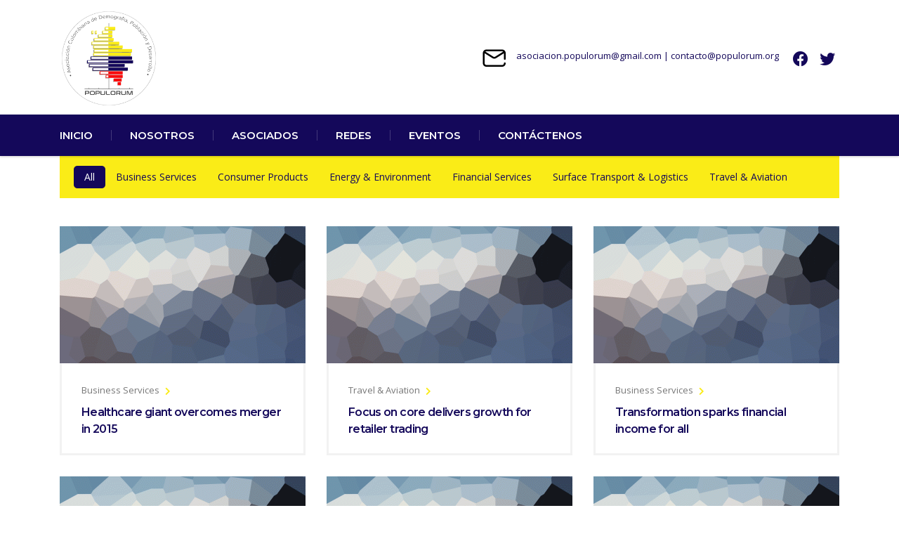

--- FILE ---
content_type: text/html; charset=UTF-8
request_url: https://populorum.org/our-work-with-filter/
body_size: 15125
content:
<!DOCTYPE html>
<html lang="es-CO" class="stm-site-preloader" class="no-js">
<head>
        <meta charset="UTF-8">
    <meta name="viewport" content="width=device-width, initial-scale=1">
    <link rel="profile" href="http://gmpg.org/xfn/11">
    <link rel="pingback" href="https://populorum.org/xmlrpc.php">
    <meta name='robots' content='index, follow, max-image-preview:large, max-snippet:-1, max-video-preview:-1' />

	<!-- This site is optimized with the Yoast SEO plugin v26.6 - https://yoast.com/wordpress/plugins/seo/ -->
	<title>our work with filter - Populorum</title>
	<link rel="canonical" href="https://populorum.org/our-work-with-filter/" />
	<meta property="og:locale" content="es_ES" />
	<meta property="og:type" content="article" />
	<meta property="og:title" content="our work with filter - Populorum" />
	<meta property="og:url" content="https://populorum.org/our-work-with-filter/" />
	<meta property="og:site_name" content="Populorum" />
	<meta name="twitter:card" content="summary_large_image" />
	<meta name="twitter:site" content="@asopopulorum" />
	<meta name="twitter:label1" content="Tiempo de lectura" />
	<meta name="twitter:data1" content="1 minuto" />
	<script type="application/ld+json" class="yoast-schema-graph">{"@context":"https://schema.org","@graph":[{"@type":"WebPage","@id":"https://populorum.org/our-work-with-filter/","url":"https://populorum.org/our-work-with-filter/","name":"our work with filter - Populorum","isPartOf":{"@id":"https://populorum.org/#website"},"datePublished":"2016-01-19T12:44:15+00:00","breadcrumb":{"@id":"https://populorum.org/our-work-with-filter/#breadcrumb"},"inLanguage":"es-CO","potentialAction":[{"@type":"ReadAction","target":["https://populorum.org/our-work-with-filter/"]}]},{"@type":"BreadcrumbList","@id":"https://populorum.org/our-work-with-filter/#breadcrumb","itemListElement":[{"@type":"ListItem","position":1,"name":"Inicio","item":"https://populorum.org/"},{"@type":"ListItem","position":2,"name":"our work with filter"}]},{"@type":"WebSite","@id":"https://populorum.org/#website","url":"https://populorum.org/","name":"Populorum","description":"Asociación Colombiana","publisher":{"@id":"https://populorum.org/#organization"},"potentialAction":[{"@type":"SearchAction","target":{"@type":"EntryPoint","urlTemplate":"https://populorum.org/?s={search_term_string}"},"query-input":{"@type":"PropertyValueSpecification","valueRequired":true,"valueName":"search_term_string"}}],"inLanguage":"es-CO"},{"@type":"Organization","@id":"https://populorum.org/#organization","name":"Populorum","url":"https://populorum.org/","logo":{"@type":"ImageObject","inLanguage":"es-CO","@id":"https://populorum.org/#/schema/logo/image/","url":"https://populorum.org/wp-content/uploads/2022/12/POPULORUM_LOGO_CIRC__2___2_-removebg-preview.png","contentUrl":"https://populorum.org/wp-content/uploads/2022/12/POPULORUM_LOGO_CIRC__2___2_-removebg-preview.png","width":500,"height":500,"caption":"Populorum"},"image":{"@id":"https://populorum.org/#/schema/logo/image/"},"sameAs":["https://x.com/asopopulorum"]}]}</script>
	<!-- / Yoast SEO plugin. -->


<link rel='dns-prefetch' href='//www.googletagmanager.com' />
<link rel='dns-prefetch' href='//fonts.googleapis.com' />
<link rel="alternate" type="application/rss+xml" title="Populorum &raquo; Feed" href="https://populorum.org/feed/" />
<link rel="alternate" type="application/rss+xml" title="Populorum &raquo; RSS de los comentarios" href="https://populorum.org/comments/feed/" />
<link rel="alternate" title="oEmbed (JSON)" type="application/json+oembed" href="https://populorum.org/wp-json/oembed/1.0/embed?url=https%3A%2F%2Fpopulorum.org%2Four-work-with-filter%2F" />
<link rel="alternate" title="oEmbed (XML)" type="text/xml+oembed" href="https://populorum.org/wp-json/oembed/1.0/embed?url=https%3A%2F%2Fpopulorum.org%2Four-work-with-filter%2F&#038;format=xml" />
<style id='wp-img-auto-sizes-contain-inline-css' type='text/css'>
img:is([sizes=auto i],[sizes^="auto," i]){contain-intrinsic-size:3000px 1500px}
/*# sourceURL=wp-img-auto-sizes-contain-inline-css */
</style>
<style id='wp-emoji-styles-inline-css' type='text/css'>

	img.wp-smiley, img.emoji {
		display: inline !important;
		border: none !important;
		box-shadow: none !important;
		height: 1em !important;
		width: 1em !important;
		margin: 0 0.07em !important;
		vertical-align: -0.1em !important;
		background: none !important;
		padding: 0 !important;
	}
/*# sourceURL=wp-emoji-styles-inline-css */
</style>
<style id='wp-block-library-inline-css' type='text/css'>
:root{--wp-block-synced-color:#7a00df;--wp-block-synced-color--rgb:122,0,223;--wp-bound-block-color:var(--wp-block-synced-color);--wp-editor-canvas-background:#ddd;--wp-admin-theme-color:#007cba;--wp-admin-theme-color--rgb:0,124,186;--wp-admin-theme-color-darker-10:#006ba1;--wp-admin-theme-color-darker-10--rgb:0,107,160.5;--wp-admin-theme-color-darker-20:#005a87;--wp-admin-theme-color-darker-20--rgb:0,90,135;--wp-admin-border-width-focus:2px}@media (min-resolution:192dpi){:root{--wp-admin-border-width-focus:1.5px}}.wp-element-button{cursor:pointer}:root .has-very-light-gray-background-color{background-color:#eee}:root .has-very-dark-gray-background-color{background-color:#313131}:root .has-very-light-gray-color{color:#eee}:root .has-very-dark-gray-color{color:#313131}:root .has-vivid-green-cyan-to-vivid-cyan-blue-gradient-background{background:linear-gradient(135deg,#00d084,#0693e3)}:root .has-purple-crush-gradient-background{background:linear-gradient(135deg,#34e2e4,#4721fb 50%,#ab1dfe)}:root .has-hazy-dawn-gradient-background{background:linear-gradient(135deg,#faaca8,#dad0ec)}:root .has-subdued-olive-gradient-background{background:linear-gradient(135deg,#fafae1,#67a671)}:root .has-atomic-cream-gradient-background{background:linear-gradient(135deg,#fdd79a,#004a59)}:root .has-nightshade-gradient-background{background:linear-gradient(135deg,#330968,#31cdcf)}:root .has-midnight-gradient-background{background:linear-gradient(135deg,#020381,#2874fc)}:root{--wp--preset--font-size--normal:16px;--wp--preset--font-size--huge:42px}.has-regular-font-size{font-size:1em}.has-larger-font-size{font-size:2.625em}.has-normal-font-size{font-size:var(--wp--preset--font-size--normal)}.has-huge-font-size{font-size:var(--wp--preset--font-size--huge)}.has-text-align-center{text-align:center}.has-text-align-left{text-align:left}.has-text-align-right{text-align:right}.has-fit-text{white-space:nowrap!important}#end-resizable-editor-section{display:none}.aligncenter{clear:both}.items-justified-left{justify-content:flex-start}.items-justified-center{justify-content:center}.items-justified-right{justify-content:flex-end}.items-justified-space-between{justify-content:space-between}.screen-reader-text{border:0;clip-path:inset(50%);height:1px;margin:-1px;overflow:hidden;padding:0;position:absolute;width:1px;word-wrap:normal!important}.screen-reader-text:focus{background-color:#ddd;clip-path:none;color:#444;display:block;font-size:1em;height:auto;left:5px;line-height:normal;padding:15px 23px 14px;text-decoration:none;top:5px;width:auto;z-index:100000}html :where(.has-border-color){border-style:solid}html :where([style*=border-top-color]){border-top-style:solid}html :where([style*=border-right-color]){border-right-style:solid}html :where([style*=border-bottom-color]){border-bottom-style:solid}html :where([style*=border-left-color]){border-left-style:solid}html :where([style*=border-width]){border-style:solid}html :where([style*=border-top-width]){border-top-style:solid}html :where([style*=border-right-width]){border-right-style:solid}html :where([style*=border-bottom-width]){border-bottom-style:solid}html :where([style*=border-left-width]){border-left-style:solid}html :where(img[class*=wp-image-]){height:auto;max-width:100%}:where(figure){margin:0 0 1em}html :where(.is-position-sticky){--wp-admin--admin-bar--position-offset:var(--wp-admin--admin-bar--height,0px)}@media screen and (max-width:600px){html :where(.is-position-sticky){--wp-admin--admin-bar--position-offset:0px}}

/*# sourceURL=wp-block-library-inline-css */
</style><style id='global-styles-inline-css' type='text/css'>
:root{--wp--preset--aspect-ratio--square: 1;--wp--preset--aspect-ratio--4-3: 4/3;--wp--preset--aspect-ratio--3-4: 3/4;--wp--preset--aspect-ratio--3-2: 3/2;--wp--preset--aspect-ratio--2-3: 2/3;--wp--preset--aspect-ratio--16-9: 16/9;--wp--preset--aspect-ratio--9-16: 9/16;--wp--preset--color--black: #000000;--wp--preset--color--cyan-bluish-gray: #abb8c3;--wp--preset--color--white: #ffffff;--wp--preset--color--pale-pink: #f78da7;--wp--preset--color--vivid-red: #cf2e2e;--wp--preset--color--luminous-vivid-orange: #ff6900;--wp--preset--color--luminous-vivid-amber: #fcb900;--wp--preset--color--light-green-cyan: #7bdcb5;--wp--preset--color--vivid-green-cyan: #00d084;--wp--preset--color--pale-cyan-blue: #8ed1fc;--wp--preset--color--vivid-cyan-blue: #0693e3;--wp--preset--color--vivid-purple: #9b51e0;--wp--preset--gradient--vivid-cyan-blue-to-vivid-purple: linear-gradient(135deg,rgb(6,147,227) 0%,rgb(155,81,224) 100%);--wp--preset--gradient--light-green-cyan-to-vivid-green-cyan: linear-gradient(135deg,rgb(122,220,180) 0%,rgb(0,208,130) 100%);--wp--preset--gradient--luminous-vivid-amber-to-luminous-vivid-orange: linear-gradient(135deg,rgb(252,185,0) 0%,rgb(255,105,0) 100%);--wp--preset--gradient--luminous-vivid-orange-to-vivid-red: linear-gradient(135deg,rgb(255,105,0) 0%,rgb(207,46,46) 100%);--wp--preset--gradient--very-light-gray-to-cyan-bluish-gray: linear-gradient(135deg,rgb(238,238,238) 0%,rgb(169,184,195) 100%);--wp--preset--gradient--cool-to-warm-spectrum: linear-gradient(135deg,rgb(74,234,220) 0%,rgb(151,120,209) 20%,rgb(207,42,186) 40%,rgb(238,44,130) 60%,rgb(251,105,98) 80%,rgb(254,248,76) 100%);--wp--preset--gradient--blush-light-purple: linear-gradient(135deg,rgb(255,206,236) 0%,rgb(152,150,240) 100%);--wp--preset--gradient--blush-bordeaux: linear-gradient(135deg,rgb(254,205,165) 0%,rgb(254,45,45) 50%,rgb(107,0,62) 100%);--wp--preset--gradient--luminous-dusk: linear-gradient(135deg,rgb(255,203,112) 0%,rgb(199,81,192) 50%,rgb(65,88,208) 100%);--wp--preset--gradient--pale-ocean: linear-gradient(135deg,rgb(255,245,203) 0%,rgb(182,227,212) 50%,rgb(51,167,181) 100%);--wp--preset--gradient--electric-grass: linear-gradient(135deg,rgb(202,248,128) 0%,rgb(113,206,126) 100%);--wp--preset--gradient--midnight: linear-gradient(135deg,rgb(2,3,129) 0%,rgb(40,116,252) 100%);--wp--preset--font-size--small: 13px;--wp--preset--font-size--medium: 20px;--wp--preset--font-size--large: 36px;--wp--preset--font-size--x-large: 42px;--wp--preset--spacing--20: 0.44rem;--wp--preset--spacing--30: 0.67rem;--wp--preset--spacing--40: 1rem;--wp--preset--spacing--50: 1.5rem;--wp--preset--spacing--60: 2.25rem;--wp--preset--spacing--70: 3.38rem;--wp--preset--spacing--80: 5.06rem;--wp--preset--shadow--natural: 6px 6px 9px rgba(0, 0, 0, 0.2);--wp--preset--shadow--deep: 12px 12px 50px rgba(0, 0, 0, 0.4);--wp--preset--shadow--sharp: 6px 6px 0px rgba(0, 0, 0, 0.2);--wp--preset--shadow--outlined: 6px 6px 0px -3px rgb(255, 255, 255), 6px 6px rgb(0, 0, 0);--wp--preset--shadow--crisp: 6px 6px 0px rgb(0, 0, 0);}:where(.is-layout-flex){gap: 0.5em;}:where(.is-layout-grid){gap: 0.5em;}body .is-layout-flex{display: flex;}.is-layout-flex{flex-wrap: wrap;align-items: center;}.is-layout-flex > :is(*, div){margin: 0;}body .is-layout-grid{display: grid;}.is-layout-grid > :is(*, div){margin: 0;}:where(.wp-block-columns.is-layout-flex){gap: 2em;}:where(.wp-block-columns.is-layout-grid){gap: 2em;}:where(.wp-block-post-template.is-layout-flex){gap: 1.25em;}:where(.wp-block-post-template.is-layout-grid){gap: 1.25em;}.has-black-color{color: var(--wp--preset--color--black) !important;}.has-cyan-bluish-gray-color{color: var(--wp--preset--color--cyan-bluish-gray) !important;}.has-white-color{color: var(--wp--preset--color--white) !important;}.has-pale-pink-color{color: var(--wp--preset--color--pale-pink) !important;}.has-vivid-red-color{color: var(--wp--preset--color--vivid-red) !important;}.has-luminous-vivid-orange-color{color: var(--wp--preset--color--luminous-vivid-orange) !important;}.has-luminous-vivid-amber-color{color: var(--wp--preset--color--luminous-vivid-amber) !important;}.has-light-green-cyan-color{color: var(--wp--preset--color--light-green-cyan) !important;}.has-vivid-green-cyan-color{color: var(--wp--preset--color--vivid-green-cyan) !important;}.has-pale-cyan-blue-color{color: var(--wp--preset--color--pale-cyan-blue) !important;}.has-vivid-cyan-blue-color{color: var(--wp--preset--color--vivid-cyan-blue) !important;}.has-vivid-purple-color{color: var(--wp--preset--color--vivid-purple) !important;}.has-black-background-color{background-color: var(--wp--preset--color--black) !important;}.has-cyan-bluish-gray-background-color{background-color: var(--wp--preset--color--cyan-bluish-gray) !important;}.has-white-background-color{background-color: var(--wp--preset--color--white) !important;}.has-pale-pink-background-color{background-color: var(--wp--preset--color--pale-pink) !important;}.has-vivid-red-background-color{background-color: var(--wp--preset--color--vivid-red) !important;}.has-luminous-vivid-orange-background-color{background-color: var(--wp--preset--color--luminous-vivid-orange) !important;}.has-luminous-vivid-amber-background-color{background-color: var(--wp--preset--color--luminous-vivid-amber) !important;}.has-light-green-cyan-background-color{background-color: var(--wp--preset--color--light-green-cyan) !important;}.has-vivid-green-cyan-background-color{background-color: var(--wp--preset--color--vivid-green-cyan) !important;}.has-pale-cyan-blue-background-color{background-color: var(--wp--preset--color--pale-cyan-blue) !important;}.has-vivid-cyan-blue-background-color{background-color: var(--wp--preset--color--vivid-cyan-blue) !important;}.has-vivid-purple-background-color{background-color: var(--wp--preset--color--vivid-purple) !important;}.has-black-border-color{border-color: var(--wp--preset--color--black) !important;}.has-cyan-bluish-gray-border-color{border-color: var(--wp--preset--color--cyan-bluish-gray) !important;}.has-white-border-color{border-color: var(--wp--preset--color--white) !important;}.has-pale-pink-border-color{border-color: var(--wp--preset--color--pale-pink) !important;}.has-vivid-red-border-color{border-color: var(--wp--preset--color--vivid-red) !important;}.has-luminous-vivid-orange-border-color{border-color: var(--wp--preset--color--luminous-vivid-orange) !important;}.has-luminous-vivid-amber-border-color{border-color: var(--wp--preset--color--luminous-vivid-amber) !important;}.has-light-green-cyan-border-color{border-color: var(--wp--preset--color--light-green-cyan) !important;}.has-vivid-green-cyan-border-color{border-color: var(--wp--preset--color--vivid-green-cyan) !important;}.has-pale-cyan-blue-border-color{border-color: var(--wp--preset--color--pale-cyan-blue) !important;}.has-vivid-cyan-blue-border-color{border-color: var(--wp--preset--color--vivid-cyan-blue) !important;}.has-vivid-purple-border-color{border-color: var(--wp--preset--color--vivid-purple) !important;}.has-vivid-cyan-blue-to-vivid-purple-gradient-background{background: var(--wp--preset--gradient--vivid-cyan-blue-to-vivid-purple) !important;}.has-light-green-cyan-to-vivid-green-cyan-gradient-background{background: var(--wp--preset--gradient--light-green-cyan-to-vivid-green-cyan) !important;}.has-luminous-vivid-amber-to-luminous-vivid-orange-gradient-background{background: var(--wp--preset--gradient--luminous-vivid-amber-to-luminous-vivid-orange) !important;}.has-luminous-vivid-orange-to-vivid-red-gradient-background{background: var(--wp--preset--gradient--luminous-vivid-orange-to-vivid-red) !important;}.has-very-light-gray-to-cyan-bluish-gray-gradient-background{background: var(--wp--preset--gradient--very-light-gray-to-cyan-bluish-gray) !important;}.has-cool-to-warm-spectrum-gradient-background{background: var(--wp--preset--gradient--cool-to-warm-spectrum) !important;}.has-blush-light-purple-gradient-background{background: var(--wp--preset--gradient--blush-light-purple) !important;}.has-blush-bordeaux-gradient-background{background: var(--wp--preset--gradient--blush-bordeaux) !important;}.has-luminous-dusk-gradient-background{background: var(--wp--preset--gradient--luminous-dusk) !important;}.has-pale-ocean-gradient-background{background: var(--wp--preset--gradient--pale-ocean) !important;}.has-electric-grass-gradient-background{background: var(--wp--preset--gradient--electric-grass) !important;}.has-midnight-gradient-background{background: var(--wp--preset--gradient--midnight) !important;}.has-small-font-size{font-size: var(--wp--preset--font-size--small) !important;}.has-medium-font-size{font-size: var(--wp--preset--font-size--medium) !important;}.has-large-font-size{font-size: var(--wp--preset--font-size--large) !important;}.has-x-large-font-size{font-size: var(--wp--preset--font-size--x-large) !important;}
/*# sourceURL=global-styles-inline-css */
</style>

<style id='classic-theme-styles-inline-css' type='text/css'>
/*! This file is auto-generated */
.wp-block-button__link{color:#fff;background-color:#32373c;border-radius:9999px;box-shadow:none;text-decoration:none;padding:calc(.667em + 2px) calc(1.333em + 2px);font-size:1.125em}.wp-block-file__button{background:#32373c;color:#fff;text-decoration:none}
/*# sourceURL=/wp-includes/css/classic-themes.min.css */
</style>
<link rel='stylesheet' id='contact-form-7-css' href='https://populorum.org/wp-content/plugins/contact-form-7/includes/css/styles.css?ver=6.1.4' type='text/css' media='all' />
<link rel='stylesheet' id='stm-stm-css' href='https://populorum.org/wp-content/uploads/stm_fonts/stm/stm.css?ver=1.0' type='text/css' media='all' />
<link rel='stylesheet' id='ctf_styles-css' href='https://populorum.org/wp-content/plugins/custom-twitter-feeds/css/ctf-styles.min.css?ver=2.3.1' type='text/css' media='all' />
<link rel='stylesheet' id='eic_public-css' href='https://populorum.org/wp-content/plugins/easy-image-collage/css/public.css?ver=1.13.6' type='text/css' media='screen' />
<link rel='stylesheet' id='tp_twitter_plugin_css-css' href='https://populorum.org/wp-content/plugins/recent-tweets-widget/tp_twitter_plugin.css?ver=1.0' type='text/css' media='screen' />
<link rel='stylesheet' id='consulting-default-font-css' href='https://fonts.googleapis.com/css?family=Open+Sans%3A300%2C300italic%2Cregular%2Citalic%2C600%2C600italic%2C700%2C700italic%2C800%2C800italic%7CMontserrat%3A100%2C100italic%2C200%2C200italic%2C300%2C300italic%2Cregular%2Citalic%2C500%2C500italic%2C600%2C600italic%2C700%2C700italic%2C800%2C800italic%2C900%2C900italic&#038;ver=6.7.6' type='text/css' media='all' />
<link rel='stylesheet' id='bootstrap-css' href='https://populorum.org/wp-content/themes/consulting/assets/css/bootstrap.min.css?ver=6.7.6' type='text/css' media='all' />
<link rel='stylesheet' id='consulting-style-css' href='https://populorum.org/wp-content/themes/consulting/style.css?ver=6.7.6' type='text/css' media='all' />
<link rel='stylesheet' id='consulting-layout-css' href='https://populorum.org/wp-content/themes/consulting/assets/css/layouts/layout_7/main.css?ver=6.7.6' type='text/css' media='all' />
<style id='consulting-layout-inline-css' type='text/css'>
.mtc, .mtc_h:hover{
					color: #142440!important
				}.stc, .stc_h:hover{
					color: #4ac8ed!important
				}.ttc, .ttc_h:hover{
					color: #3ac8ed!important
				}.mbc, .mbc_h:hover, .stm-search .stm_widget_search button{
					background-color: #142440!important
				}.sbc, .sbc_h:hover{
					background-color: #4ac8ed!important
				}.tbc, .tbc_h:hover{
					background-color: #3ac8ed!important
				}.mbdc, .mbdc_h:hover{
					border-color: #142440!important
				}.sbdc, .sbdc_h:hover{
					border-color: #4ac8ed!important
				}.tbdc, .tbdc_h:hover{
					border-color: #3ac8ed!important
				}.header-box { background-color: #FFFFFF !important; position: relative; }
/*# sourceURL=consulting-layout-inline-css */
</style>
<link rel='stylesheet' id='select2-css' href='https://populorum.org/wp-content/themes/consulting/assets/css/select2.min.css?ver=6.7.6' type='text/css' media='all' />
<link rel='stylesheet' id='font-awesome-css' href='https://populorum.org/wp-content/themes/consulting/assets/css/fontawesome/fontawesome.min.css?ver=6.7.6' type='text/css' media='all' />
<link rel='stylesheet' id='font-awesome-brands-css' href='https://populorum.org/wp-content/themes/consulting/assets/css/fontawesome/brands.min.css?ver=6.7.6' type='text/css' media='all' />
<link rel='stylesheet' id='font-awesome-solid-css' href='https://populorum.org/wp-content/themes/consulting/assets/css/fontawesome/solid.min.css?ver=6.7.6' type='text/css' media='all' />
<link rel='stylesheet' id='font-awesome-shims-css' href='https://populorum.org/wp-content/themes/consulting/assets/css/fontawesome/v4-shims.min.css?ver=6.7.6' type='text/css' media='all' />
<link rel='stylesheet' id='stm-skin-custom-generated-css' href='https://populorum.org/wp-content/uploads/stm_uploads/skin-custom.css?ver=807649' type='text/css' media='all' />
<link rel='stylesheet' id='consulting-theme-options-css' href='https://populorum.org/wp-content/uploads/stm_uploads/theme_options.css?ver=6.7.6' type='text/css' media='all' />
<link rel='stylesheet' id='consulting-global-styles-css' href='https://populorum.org/wp-content/themes/consulting/assets/css/layouts/global_styles/main.css?ver=6.7.6' type='text/css' media='all' />
<style id='consulting-global-styles-inline-css' type='text/css'>
	
		.elementor-widget-video .eicon-play {
			border-color: #FAEC17;
			background-color: #FAEC17;
		}
		.elementor-widget-wp-widget-nav_menu ul li,
		.elementor-widget-wp-widget-nav_menu ul li a {
			color: #14085A;
		}
		.elementor-widget-wp-widget-nav_menu ul li.current-cat:hover > a,
		.elementor-widget-wp-widget-nav_menu ul li.current-cat > a,
		.elementor-widget-wp-widget-nav_menu ul li.current-menu-item:hover > a,
		.elementor-widget-wp-widget-nav_menu ul li.current-menu-item > a,
		.elementor-widget-wp-widget-nav_menu ul li.current_page_item:hover > a,
		.elementor-widget-wp-widget-nav_menu ul li.current_page_item > a,
		.elementor-widget-wp-widget-nav_menu ul li:hover > a {
			border-left-color: #FD0B0A;
		}
		div.elementor-widget-button a.elementor-button,
		div.elementor-widget-button .elementor-button {
			background-color: #14085A;
		}
		div.elementor-widget-button a.elementor-button:hover,
		div.elementor-widget-button .elementor-button:hover {
			background-color: #FAEC17;
			color: #14085A;
		}
		.elementor-default .elementor-text-editor ul:not(.elementor-editor-element-settings) li:before,
		.elementor-default .elementor-widget-text-editor ul:not(.elementor-editor-element-settings) li:before {
			color: #FD0B0A;
		}
		.consulting_elementor_wrapper .elementor-tabs .elementor-tabs-content-wrapper .elementor-tab-mobile-title,
		.consulting_elementor_wrapper .elementor-tabs .elementor-tabs-wrapper .elementor-tab-title {
			background-color: #FAEC17;
		}
		.consulting_elementor_wrapper .elementor-tabs .elementor-tabs-content-wrapper .elementor-tab-mobile-title,
		.consulting_elementor_wrapper .elementor-tabs .elementor-tabs-wrapper .elementor-tab-title a {
			color: #14085A;
		}
		.consulting_elementor_wrapper .elementor-tabs .elementor-tabs-content-wrapper .elementor-tab-mobile-title.elementor-active,
		.consulting_elementor_wrapper .elementor-tabs .elementor-tabs-wrapper .elementor-tab-title.elementor-active {
			background-color: #14085A;
		}
		.consulting_elementor_wrapper .elementor-tabs .elementor-tabs-content-wrapper .elementor-tab-mobile-title.elementor-active,
		.consulting_elementor_wrapper .elementor-tabs .elementor-tabs-wrapper .elementor-tab-title.elementor-active a {
			color: #FAEC17;
		}
		.radial-progress .circle .mask .fill {
			background-color: #FAEC17;
		}
	

	
	:root {
	--con_base_color: #14085A;
	--con_secondary_color: #FD0B0A;
	--con_third_color: #FAEC17;
	--con_primary_font_family: Open Sans;
	--con_secondary_font_family: Montserrat;
	}
	
	:root {
	--con_top_bar_shadow_params: 0px 0px 0px 0px;--con_header_button_border_radius: 50px 50px 50px 50px;--con_header_button_text_transform: uppercase;--con_header_button_font_size: 14px;--con_header_button_mobile_text_transform: uppercase;--con_header_nav_menu_link_text_transform: normal;--con_header_nav_menu_link_font_style: normal;--con_header_nav_mobile_menu_link_text_transform: normal;--con_header_nav_mobile_menu_link_font_style: normal;--con_header_nav_menu_level_1_link_text_transform: normal;--con_header_nav_menu_level_2_link_text_transform: normal;	}
	
	:root {
	--con_title_box_bg_attachment: scroll;--con_title_box_bg_repeat: repeat;	}
	
	:root {
	--con_heading_line_border_radius: 0px 0px 0px 0px;	}
	
/*# sourceURL=consulting-global-styles-inline-css */
</style>
<link rel='stylesheet' id='js_composer_front-css' href='https://populorum.org/wp-content/plugins/js_composer/assets/css/js_composer.min.css?ver=8.0' type='text/css' media='all' />
<link rel='stylesheet' id='stm_hb_main-css' href='https://populorum.org/wp-content/plugins/pearl-header-builder/assets/frontend/assets/css/header/main.css?ver=1.3.13' type='text/css' media='all' />
<link rel='stylesheet' id='stm_hb_sticky-css' href='https://populorum.org/wp-content/plugins/pearl-header-builder/assets/frontend/assets/vendor/sticky.css?ver=1.3.13' type='text/css' media='all' />
<link rel='stylesheet' id='fontawesome-css' href='https://populorum.org/wp-content/plugins/pearl-header-builder/assets/frontend/assets/css/font-awesome.min.css?ver=1.3.13' type='text/css' media='all' />
<link rel='stylesheet' id='__EPYT__style-css' href='https://populorum.org/wp-content/plugins/youtube-embed-plus/styles/ytprefs.min.css?ver=14.2.4' type='text/css' media='all' />
<style id='__EPYT__style-inline-css' type='text/css'>

                .epyt-gallery-thumb {
                        width: 33.333%;
                }
                
/*# sourceURL=__EPYT__style-inline-css */
</style>
<script type="text/javascript" src="https://populorum.org/wp-includes/js/jquery/jquery.min.js?ver=3.7.1" id="jquery-core-js"></script>
<script type="text/javascript" src="https://populorum.org/wp-includes/js/jquery/jquery-migrate.min.js?ver=3.4.1" id="jquery-migrate-js"></script>

<!-- Google tag (gtag.js) snippet added by Site Kit -->
<!-- Fragmento de código de Google Analytics añadido por Site Kit -->
<script type="text/javascript" src="https://www.googletagmanager.com/gtag/js?id=G-7X348NM5C2" id="google_gtagjs-js" async></script>
<script type="text/javascript" id="google_gtagjs-js-after">
/* <![CDATA[ */
window.dataLayer = window.dataLayer || [];function gtag(){dataLayer.push(arguments);}
gtag("set","linker",{"domains":["populorum.org"]});
gtag("js", new Date());
gtag("set", "developer_id.dZTNiMT", true);
gtag("config", "G-7X348NM5C2");
//# sourceURL=google_gtagjs-js-after
/* ]]> */
</script>
<script type="text/javascript" id="__ytprefs__-js-extra">
/* <![CDATA[ */
var _EPYT_ = {"ajaxurl":"https://populorum.org/wp-admin/admin-ajax.php","security":"27ef2b8889","gallery_scrolloffset":"20","eppathtoscripts":"https://populorum.org/wp-content/plugins/youtube-embed-plus/scripts/","eppath":"https://populorum.org/wp-content/plugins/youtube-embed-plus/","epresponsiveselector":"[\"iframe.__youtube_prefs_widget__\"]","epdovol":"1","version":"14.2.4","evselector":"iframe.__youtube_prefs__[src], iframe[src*=\"youtube.com/embed/\"], iframe[src*=\"youtube-nocookie.com/embed/\"]","ajax_compat":"","maxres_facade":"eager","ytapi_load":"light","pause_others":"","stopMobileBuffer":"1","facade_mode":"","not_live_on_channel":""};
//# sourceURL=__ytprefs__-js-extra
/* ]]> */
</script>
<script type="text/javascript" src="https://populorum.org/wp-content/plugins/youtube-embed-plus/scripts/ytprefs.min.js?ver=14.2.4" id="__ytprefs__-js"></script>
<script></script><link rel="https://api.w.org/" href="https://populorum.org/wp-json/" /><link rel="alternate" title="JSON" type="application/json" href="https://populorum.org/wp-json/wp/v2/pages/614" /><link rel="EditURI" type="application/rsd+xml" title="RSD" href="https://populorum.org/xmlrpc.php?rsd" />
<meta name="generator" content="WordPress 6.9" />
<link rel='shortlink' href='https://populorum.org/?p=614' />
<style type="text/css">.eic-image .eic-image-caption {bottom: 0;left: 0;right: 0;text-align: left;font-size: 12px;color: rgba(255,255,255,1);background-color: rgba(0,0,0,0.7);}</style><meta name="generator" content="Site Kit by Google 1.168.0" />	<script type="text/javascript">
		var stm_wpcfto_ajaxurl = 'https://populorum.org/wp-admin/admin-ajax.php';
	</script>

	<style>
		.vue_is_disabled {
			display: none;
		}
	</style>
		<script>
		var stm_wpcfto_nonces = {"wpcfto_save_settings":"8481db3e62","get_image_url":"561be20f42","wpcfto_upload_file":"47f0da67d4","wpcfto_search_posts":"f147d4d515","wpcfto_regenerate_fonts":"161fc9a9e2","wpcfto_create_term":"24b1d58d98"};
	</script>
			<script type="text/javascript">
			var ajaxurl 					 = 'https://populorum.org/wp-admin/admin-ajax.php';
			var stm_ajax_load_events 		 = '3be9522131';
			var stm_ajax_load_portfolio 	 = '92a3c6e84b';
			var stm_ajax_add_event_member_sc = 'bc9d0377e5';
			var stm_custom_register 		 = '34dbbc12a2';
			var stm_get_prices 				 = 'd2f3166cb2';
			var stm_get_history 			 = '037afeaa31';
			var stm_ajax_add_review 		 = '01d7fbdc95';
			var stm_ajax_add_pear_hb 		 = 'c08a5b2d7a';
		</script>
		<meta name="generator" content="Powered by WPBakery Page Builder - drag and drop page builder for WordPress."/>
<meta name="generator" content="Powered by Slider Revolution 6.7.21 - responsive, Mobile-Friendly Slider Plugin for WordPress with comfortable drag and drop interface." />
<link rel="icon" href="https://populorum.org/wp-content/uploads/2022/12/cropped-POPULORUM_LOGO_CIRC__2___2_-removebg-preview-32x32.png" sizes="32x32" />
<link rel="icon" href="https://populorum.org/wp-content/uploads/2022/12/cropped-POPULORUM_LOGO_CIRC__2___2_-removebg-preview-192x192.png" sizes="192x192" />
<link rel="apple-touch-icon" href="https://populorum.org/wp-content/uploads/2022/12/cropped-POPULORUM_LOGO_CIRC__2___2_-removebg-preview-180x180.png" />
<meta name="msapplication-TileImage" content="https://populorum.org/wp-content/uploads/2022/12/cropped-POPULORUM_LOGO_CIRC__2___2_-removebg-preview-270x270.png" />
<script>function setREVStartSize(e){
			//window.requestAnimationFrame(function() {
				window.RSIW = window.RSIW===undefined ? window.innerWidth : window.RSIW;
				window.RSIH = window.RSIH===undefined ? window.innerHeight : window.RSIH;
				try {
					var pw = document.getElementById(e.c).parentNode.offsetWidth,
						newh;
					pw = pw===0 || isNaN(pw) || (e.l=="fullwidth" || e.layout=="fullwidth") ? window.RSIW : pw;
					e.tabw = e.tabw===undefined ? 0 : parseInt(e.tabw);
					e.thumbw = e.thumbw===undefined ? 0 : parseInt(e.thumbw);
					e.tabh = e.tabh===undefined ? 0 : parseInt(e.tabh);
					e.thumbh = e.thumbh===undefined ? 0 : parseInt(e.thumbh);
					e.tabhide = e.tabhide===undefined ? 0 : parseInt(e.tabhide);
					e.thumbhide = e.thumbhide===undefined ? 0 : parseInt(e.thumbhide);
					e.mh = e.mh===undefined || e.mh=="" || e.mh==="auto" ? 0 : parseInt(e.mh,0);
					if(e.layout==="fullscreen" || e.l==="fullscreen")
						newh = Math.max(e.mh,window.RSIH);
					else{
						e.gw = Array.isArray(e.gw) ? e.gw : [e.gw];
						for (var i in e.rl) if (e.gw[i]===undefined || e.gw[i]===0) e.gw[i] = e.gw[i-1];
						e.gh = e.el===undefined || e.el==="" || (Array.isArray(e.el) && e.el.length==0)? e.gh : e.el;
						e.gh = Array.isArray(e.gh) ? e.gh : [e.gh];
						for (var i in e.rl) if (e.gh[i]===undefined || e.gh[i]===0) e.gh[i] = e.gh[i-1];
											
						var nl = new Array(e.rl.length),
							ix = 0,
							sl;
						e.tabw = e.tabhide>=pw ? 0 : e.tabw;
						e.thumbw = e.thumbhide>=pw ? 0 : e.thumbw;
						e.tabh = e.tabhide>=pw ? 0 : e.tabh;
						e.thumbh = e.thumbhide>=pw ? 0 : e.thumbh;
						for (var i in e.rl) nl[i] = e.rl[i]<window.RSIW ? 0 : e.rl[i];
						sl = nl[0];
						for (var i in nl) if (sl>nl[i] && nl[i]>0) { sl = nl[i]; ix=i;}
						var m = pw>(e.gw[ix]+e.tabw+e.thumbw) ? 1 : (pw-(e.tabw+e.thumbw)) / (e.gw[ix]);
						newh =  (e.gh[ix] * m) + (e.tabh + e.thumbh);
					}
					var el = document.getElementById(e.c);
					if (el!==null && el) el.style.height = newh+"px";
					el = document.getElementById(e.c+"_wrapper");
					if (el!==null && el) {
						el.style.height = newh+"px";
						el.style.display = "block";
					}
				} catch(e){
					console.log("Failure at Presize of Slider:" + e)
				}
			//});
		  };</script>
		<style type="text/css" id="wp-custom-css">
			/*div.wpcf7 .wpcf7-form-control {
  max-width: 95%;
}*/

.wpcf7 { 
  background-color: #f5f5f5;   /* Color de fondo */
  border: 2px solid #eee;      /* borde para el formulario */
  padding:20px 10px 10px 10px;
  -webkit-border-radius: 4px;  /* bordes redondeados */
  -moz-border-radius: 4px; 
  border-radius: 4px; 
}

.wpcf7-textarea {
	 background-color: #fff;
   color: #000;
 
}

.wpcf7-radio {
	 background-color: #fff;
   color: #000;
	 height:auto;
}
.wpcf7-text {
	 background-color: #fff;
   color: #000;
}

.wpcf7-select {
	 background-color: #fff;
   color: #000;
}

.wpcf7-checkbox {
	 background-color: #fff;
   color: #000;
	 height:auto;
}

.wpcf7-file {
	 background-color: #fff;
   color: #000;
	 height:auto;
}

.p-2{
	padding:8px;
}
		</style>
		<style type="text/css" data-type="vc_shortcodes-default-css">.vc_do_cta3{padding-top:28px;padding-right:28px;padding-bottom:28px;padding-left:28px;margin-bottom:35px;}</style><style type="text/css" data-type="vc_shortcodes-custom-css">.vc_custom_1459507011960{margin-bottom: 100px !important;}.vc_custom_1459505959648{margin-bottom: -60px !important;}.vc_custom_1459505851233{margin-bottom: 0px !important;}</style><noscript><style> .wpb_animate_when_almost_visible { opacity: 1; }</style></noscript>    <link rel='stylesheet' id='vc_font_awesome_5_shims-css' href='https://populorum.org/wp-content/plugins/js_composer/assets/lib/vendor/node_modules/@fortawesome/fontawesome-free/css/v4-shims.min.css?ver=8.0' type='text/css' media='all' />
<link rel='stylesheet' id='vc_font_awesome_5-css' href='https://populorum.org/wp-content/plugins/js_composer/assets/lib/vendor/node_modules/@fortawesome/fontawesome-free/css/all.min.css?ver=8.0' type='text/css' media='all' />
<link rel='stylesheet' id='vc_google_fonts_abril_fatfaceregular-css' href='//fonts.googleapis.com/css?family=Abril+Fatface%3Aregular&#038;ver=6.9' type='text/css' media='all' />
<link rel='stylesheet' id='rs-plugin-settings-css' href='//populorum.org/wp-content/plugins/revslider/sr6/assets/css/rs6.css?ver=6.7.21' type='text/css' media='all' />
<style id='rs-plugin-settings-inline-css' type='text/css'>
#rs-demo-id {}
/*# sourceURL=rs-plugin-settings-inline-css */
</style>
</head>
<body class="wp-singular page-template-default page page-id-614 wp-theme-consulting site_layout_7 show-mobile-switcher  sticky_menu default_header_builder header_style_12 mobile_grid_landscape vc_sidebar_page wpb-js-composer js-comp-ver-8.0 vc_responsive">


    <div id="wrapper">

        <div id="fullpage" class="content_wrapper">
	<div id="menu_toggle_button" style="display: none;">
		<button>&nbsp;</button>
	</div>
	<header id="header">
		
<div class="header-box
			hide_wpml_on_mobile
			">
	<div class="container">
		<div class="logo-box">
			<div class="logo logo-desktop">
										<a href="https://populorum.org/" style="margin: -30px 0px -30px 0px;">
							<img src="https://populorum.org/wp-content/uploads/2022/12/POPULORUM_LOGO_CIRC__2___2_-removebg-preview.png" style="width: 140px; height: px;" alt="Populorum" />
						</a>
									</div>
			<div class="logo logo-mobile">
									<a href="https://populorum.org/" style="margin: -30px 0px -30px 0px;">
						<img src="https://populorum.org/wp-content/uploads/2022/12/POPULORUM_LOGO_CIRC__2___2_-removebg-preview.png" style="width: 140px; height: px;" alt="Populorum" />
					</a>
							</div>
			<div class="menu-toggle">
				<button>&nbsp;</button>
			</div>
		</div>

					<div class="contact-info-box
							hide_on_mobile
			">
									<div class="contact-info">
						<div class="icon">
															<i class="stm-contact_email" style="font-size: 25px; color: #000;"></i>
													</div>
						<div class="text"><a href="mailto:asociacion.populorum@gmail.com">asociacion.populorum@gmail.com</a> | <a href="mailto:contacto@populorum.org">contacto@populorum.org</a></div>
					</div>
								</div>
		
					<div class="socials-box
								hide_on_mobile
							">
									<a target="_blank" href="#">
						<i class="fab fa-facebook">&nbsp;</i>
					</a>
									<a target="_blank" href="https://x.com/asopopulorum">
						<i class="fab fa-twitter">&nbsp;</i>
					</a>
							</div>
			
		<div class="nav-box">
			<ul id="menu-main-menu" class="main_menu_nav"><li id="menu-item-6804" class="menu-item menu-item-type-post_type menu-item-object-page menu-item-home menu-item-6804"><a href="https://populorum.org/">INICIO</a></li>
<li id="menu-item-7055" class="menu-item menu-item-type-post_type menu-item-object-page menu-item-7055"><a href="https://populorum.org/acerca-nosotros/">NOSOTROS</a></li>
<li id="menu-item-7013" class="menu-item menu-item-type-post_type menu-item-object-page menu-item-has-children menu-item-7013"><a href="https://populorum.org/asociados/">ASOCIADOS</a>
<ul class="sub-menu">
	<li id="menu-item-7720" class="menu-item menu-item-type-post_type menu-item-object-page menu-item-7720"><a href="https://populorum.org/nuestrosasociados/">NUESTROS ASOCIADOS</a></li>
	<li id="menu-item-7721" class="menu-item menu-item-type-post_type menu-item-object-page menu-item-7721"><a href="https://populorum.org/asociados/">CONVIÉRTETE EN UN ASOCIADO</a></li>
</ul>
</li>
<li id="menu-item-6479" class="menu-item menu-item-type-custom menu-item-object-custom menu-item-has-children menu-item-6479"><a href="https://populorum.org/index.php/redes-de-investigacion/">REDES</a>
<ul class="sub-menu">
	<li id="menu-item-6959" class="menu-item menu-item-type-post_type menu-item-object-page menu-item-6959"><a href="https://populorum.org/red-migracion-colombia/">RED DE MIGRACIÓN COLOMBIA</a></li>
	<li id="menu-item-6960" class="menu-item menu-item-type-post_type menu-item-object-page menu-item-6960"><a href="https://populorum.org/redmateco/">RED DE POBLACIÓN, MEDIO AMBIENTE, TERRITORIO Y CONFLICTO</a></li>
</ul>
</li>
<li id="menu-item-7515" class="menu-item menu-item-type-custom menu-item-object-custom menu-item-has-children menu-item-7515"><a href="https://populorum.org/events/">EVENTOS</a>
<ul class="sub-menu">
	<li id="menu-item-7619" class="menu-item menu-item-type-post_type menu-item-object-page menu-item-7619"><a href="https://populorum.org/eventosinteres/">EVENTOS DE INTERES</a></li>
	<li id="menu-item-7624" class="menu-item menu-item-type-post_type menu-item-object-page menu-item-7624"><a href="https://populorum.org/congresos/">CONGRESOS</a></li>
</ul>
</li>
<li id="menu-item-7185" class="menu-item menu-item-type-post_type menu-item-object-page menu-item-7185"><a href="https://populorum.org/contactenos/">CONTÁCTENOS</a></li>
</ul>
		</div>
	</div>
</div>
	</header>
	<div id="main" 
	>
				<div class="container">

	<div class="content-area">

		
<article id="post-614" class="post-614 page type-page status-publish hentry">

	<div class="entry-content">
		<div class="wpb-content-wrapper"><div class="vc_row wpb_row vc_row-fluid vc_custom_1459507011960"><div class="wpb_column vc_column_container vc_col-sm-12"><div class="vc_column-inner "><div class="wpb_wrapper">
    <div id="stm_works_697bdc433d941" class="stm_works_wr cols_3 grid_with_filter style_1">
                    <ul class="works_filter">
                <li class="active"><a href="#all">All</a></li>
                                    <li>
                        <a href="#business-services">Business Services</a>
                    </li>
                                    <li>
                        <a href="#consumer-products">Consumer Products</a>
                    </li>
                                    <li>
                        <a href="#energy-environment">Energy &amp; Environment</a>
                    </li>
                                    <li>
                        <a href="#financial-services">Financial Services</a>
                    </li>
                                    <li>
                        <a href="#surface-transport-logistics">Surface Transport &amp; Logistics</a>
                    </li>
                                    <li>
                        <a href="#travel-aviation">Travel &amp; Aviation</a>
                    </li>
                            </ul>
            <div class="stm_works">
                                                        <div class="item all business-services">

                        <div class="image">
                                                        <a href="https://populorum.org/works/healthcare-giant-overcomes-merger-risks-for-growth/"><img decoding="async" class="" src="https://populorum.org/wp-content/uploads/2015/12/placeholder-350x195.gif" width="350" height="195" alt="placeholder" title="placeholder" loading="lazy" /></a>
                        </div>
                        <div class="info">
                                                            <div class="category">
                                    <a href="#business-services">
                                        <span>Business Services</span>
                                        <i class="fa fa-chevron-right"></i>
                                    </a>
                                </div>
                                                        <div class="title"><a
                                        href="https://populorum.org/works/healthcare-giant-overcomes-merger-risks-for-growth/">Healthcare giant overcomes merger in 2015</a>
                            </div>
                        </div>


                    </div>
                                                        <div class="item all travel-aviation">

                        <div class="image">
                                                        <a href="https://populorum.org/works/focus-on-core-delivers-growth-for-retailer/"><img decoding="async" class="" src="https://populorum.org/wp-content/uploads/2015/12/placeholder-350x195.gif" width="350" height="195" alt="placeholder" title="placeholder" loading="lazy" /></a>
                        </div>
                        <div class="info">
                                                            <div class="category">
                                    <a href="#travel-aviation">
                                        <span>Travel &amp; Aviation</span>
                                        <i class="fa fa-chevron-right"></i>
                                    </a>
                                </div>
                                                        <div class="title"><a
                                        href="https://populorum.org/works/focus-on-core-delivers-growth-for-retailer/">Focus on core delivers growth for retailer trading</a>
                            </div>
                        </div>


                    </div>
                                                        <div class="item all business-services">

                        <div class="image">
                                                        <a href="https://populorum.org/works/transformation-sparks-financial-leaders-turnaround/"><img decoding="async" class="" src="https://populorum.org/wp-content/uploads/2015/12/placeholder-350x195.gif" width="350" height="195" alt="placeholder" title="placeholder" loading="lazy" /></a>
                        </div>
                        <div class="info">
                                                            <div class="category">
                                    <a href="#business-services">
                                        <span>Business Services</span>
                                        <i class="fa fa-chevron-right"></i>
                                    </a>
                                </div>
                                                        <div class="title"><a
                                        href="https://populorum.org/works/transformation-sparks-financial-leaders-turnaround/">Transformation sparks financial income for all</a>
                            </div>
                        </div>


                    </div>
                                                        <div class="item all financial-services">

                        <div class="image">
                                                        <a href="https://populorum.org/works/leading-consumer-products-companies/"><img decoding="async" class="" src="https://populorum.org/wp-content/uploads/2016/05/placeholder-350x195.gif" width="350" height="195" alt="placeholder" title="placeholder" loading="lazy" /></a>
                        </div>
                        <div class="info">
                                                            <div class="category">
                                    <a href="#financial-services">
                                        <span>Financial Services</span>
                                        <i class="fa fa-chevron-right"></i>
                                    </a>
                                </div>
                                                        <div class="title"><a
                                        href="https://populorum.org/works/leading-consumer-products-companies/">Leading consumer products companies</a>
                            </div>
                        </div>


                    </div>
                                                        <div class="item all surface-transport-logistics">

                        <div class="image">
                                                        <a href="https://populorum.org/works/bain-helps-transportation-companies/"><img decoding="async" class="" src="https://populorum.org/wp-content/uploads/2016/05/placeholder-350x195.gif" width="350" height="195" alt="placeholder" title="placeholder" loading="lazy" /></a>
                        </div>
                        <div class="info">
                                                            <div class="category">
                                    <a href="#surface-transport-logistics">
                                        <span>Surface Transport &amp; Logistics</span>
                                        <i class="fa fa-chevron-right"></i>
                                    </a>
                                </div>
                                                        <div class="title"><a
                                        href="https://populorum.org/works/bain-helps-transportation-companies/">Bain helps transportation &#038; logistics companies</a>
                            </div>
                        </div>


                    </div>
                                                        <div class="item all energy-environment">

                        <div class="image">
                                                        <a href="https://populorum.org/works/developing-a-strategy-and-roadmap/"><img decoding="async" class="" src="https://populorum.org/wp-content/uploads/2016/05/placeholder-350x195.gif" width="350" height="195" alt="placeholder" title="placeholder" loading="lazy" /></a>
                        </div>
                        <div class="info">
                                                            <div class="category">
                                    <a href="#energy-environment">
                                        <span>Energy &amp; Environment</span>
                                        <i class="fa fa-chevron-right"></i>
                                    </a>
                                </div>
                                                        <div class="title"><a
                                        href="https://populorum.org/works/developing-a-strategy-and-roadmap/">Developing a strategy and roadmap for clients</a>
                            </div>
                        </div>


                    </div>
                                                        <div class="item all business-services">

                        <div class="image">
                                                        <a href="https://populorum.org/works/constructing-a-best-in-class-global/"><img decoding="async" class="" src="https://populorum.org/wp-content/uploads/2016/05/placeholder-350x195.gif" width="350" height="195" alt="placeholder" title="placeholder" loading="lazy" /></a>
                        </div>
                        <div class="info">
                                                            <div class="category">
                                    <a href="#business-services">
                                        <span>Business Services</span>
                                        <i class="fa fa-chevron-right"></i>
                                    </a>
                                </div>
                                                        <div class="title"><a
                                        href="https://populorum.org/works/constructing-a-best-in-class-global/">Constructing the best-in-class global assets</a>
                            </div>
                        </div>


                    </div>
                                                        <div class="item all surface-transport-logistics">

                        <div class="image">
                                                        <a href="https://populorum.org/works/applying-commercial-excellence-in-chemicals/"><img decoding="async" class="" src="https://populorum.org/wp-content/uploads/2016/05/placeholder-350x195.gif" width="350" height="195" alt="placeholder" title="placeholder" loading="lazy" /></a>
                        </div>
                        <div class="info">
                                                            <div class="category">
                                    <a href="#surface-transport-logistics">
                                        <span>Surface Transport &amp; Logistics</span>
                                        <i class="fa fa-chevron-right"></i>
                                    </a>
                                </div>
                                                        <div class="title"><a
                                        href="https://populorum.org/works/applying-commercial-excellence-in-chemicals/">Demand as transportation services as commerce</a>
                            </div>
                        </div>


                    </div>
                                                        <div class="item all consumer-products">

                        <div class="image">
                                                        <a href="https://populorum.org/works/omnichannel-strategy-boosts-fashion-company/"><img decoding="async" class="" src="https://populorum.org/wp-content/uploads/2016/05/placeholder-350x195.gif" width="350" height="195" alt="placeholder" title="placeholder" loading="lazy" /></a>
                        </div>
                        <div class="info">
                                                            <div class="category">
                                    <a href="#consumer-products">
                                        <span>Consumer Products</span>
                                        <i class="fa fa-chevron-right"></i>
                                    </a>
                                </div>
                                                        <div class="title"><a
                                        href="https://populorum.org/works/omnichannel-strategy-boosts-fashion-company/">Pricing games: A technology company boast</a>
                            </div>
                        </div>


                    </div>
                            </div>


        
        <script type="text/javascript">
            jQuery(document).ready(function ($) {
                var $container = $("#stm_works_697bdc433d941 .stm_works");
                var originLeft = true;
                if ($('body').hasClass('rtl')) {
                    originLeft = false;
                }
                $container.isotope({
                    layoutMode: 'fitRows',
                    itemSelector: '.item',
                    transitionDuration: '0.7s',
                    isOriginLeft: originLeft,
                                    });
                $container.imagesLoaded().progress(function () {
                    $container.isotope('layout');
                });
                $container.isotope('layout');
                $('#stm_works_697bdc433d941 .works_filter a').on('click', function () {
                    var i = 0;
                    if (!$(this).hasClass("stm_works_grid_switcher")) {

                        $(this).closest('ul').find('li.active').removeClass('active');
                        $(this).parent().addClass('active');
                        var sort = $(this).attr('href');
                        sort = sort.substring(1);
                                                $container.isotope({
                            filter: '.' + sort
                        });
                                                return false;
                    }
                });
                $(document).on('click', '.stm_works_grid_switcher', function () {
                    $(this).toggleClass('active');
                    var $container_wrapper = $(this).closest('.stm_works_wr');
                    if ($('body').hasClass('boxed_layout')) {
                        $container_wrapper.toggleClass('wide');
                    } else {
                        $container_wrapper.toggleClass('wide container');
                    }
                    //$container_wrapper.find('.stm_works_grid_switcher').closest('.works_filter').toggleClass('container');
                    $container.isotope('layout');
                    $container.closest('.stm_works').animate({'height': $container.height() + $('#stm_works_stm_works_697bdc433d941 .stm_works').height()}, 300);
                    return false;
                });
                $('#stm_works_697bdc433d941 .item .category a').on('click', function () {
                    if (!$(this).hasClass("stm_works_grid_switcher")) {
                        var sort = $(this).attr('href');
                        sort = sort.substring(1);
                        $('#stm_works_697bdc433d941 .works_filter li.active').removeClass('active');
                        $('#stm_works_697bdc433d941 .works_filter li a[href="#' + sort + '"]').closest('li').addClass('active');
                        $container.isotope({
                            filter: '.' + sort
                        });
                        return false;
                    }
                });
            });
        </script>
            </div>


</div></div></div></div><div data-vc-full-width="true" data-vc-full-width-init="false" class="vc_row wpb_row vc_row-fluid third_bg_color vc_custom_1459505959648"><div class="wpb_column vc_column_container vc_col-sm-12"><div class="vc_column-inner "><div class="wpb_wrapper">
<section class="vc_cta3-container" >
    <div class="vc_general vc_cta3 third_bg_color vc_cta3-style-flat vc_cta3-shape-square vc_cta3-align-left vc_cta3-color-classic vc_cta3-icon-size-md vc_cta3-actions-right vc_custom_1459505851233 style=""">
                        <div class="vc_cta3_content-container">
                                    <div class="vc_cta3-content">
                <header class="vc_cta3-content-header">
                    <div class="vc_custom_heading" ><h2 style="font-size: 20px;color: #ffffff;line-height: 24px" class="consulting-custom-title">Looking for a First-Class Business Plan Consultant?</h2></div>                                    </header>
                            </div>
                        <div class="vc_cta3-actions"><div class="vc_btn3-container vc_btn3-right vc_do_btn" ><a class="vc_general vc_btn3 vc_btn3-size-md vc_btn3-shape-rounded vc_btn3-style-flat vc_btn3-icon-right vc_btn3-color-theme_style_2" href="#" title="">get a quote <i class="vc_btn3-icon fa fa-chevron-right"></i></a></div></div>        </div>
                    </div>
</section></div></div></div></div><div class="vc_row-full-width vc_clearfix"></div>
</div>			</div>
	
</article>

	</div>

	</div> <!--.container-->
	</div> <!--#main-->
	</div> <!--.content_wrapper-->
	
		<footer id="footer" class="footer style_1">
								<div class="widgets_row">
						<div class="container">
							<div class="footer_widgets">
								<div class="row">
																			<div class="col-lg-4 col-md-4 col-sm-6 col-xs-12">
											<div class="footer_logo">
            <a href="https://populorum.org/">
            <img src="https://populorum.org/wp-content/uploads/2023/02/circulo-1.png"
                 alt="Populorum"
                 width="496"
                 height="496"
                 style="width:180px;height:180px;" />
        </a>
    </div>													<div class="footer_text">
														<p><p>Asociación Colombiana de Demografía, Población y Desarrollo</p></p>
													</div>
																							</div>
																			<div class="col-lg-4 col-md-4 col-sm-6 col-xs-12">
											<section id="nav_menu-7" class="widget widget_nav_menu"><h4 class="widget_title no_stripe">Enlaces Directos</h4><div class="menu-extra-links-container"><ul id="menu-extra-links" class="menu"><li id="menu-item-7176" class="menu-item menu-item-type-post_type menu-item-object-page menu-item-7176"><a href="https://populorum.org/acerca-nosotros/">Acerca de Nosotros</a></li>
<li id="menu-item-7177" class="menu-item menu-item-type-post_type menu-item-object-page menu-item-7177"><a href="https://populorum.org/asociados/">Asociados</a></li>
<li id="menu-item-7178" class="menu-item menu-item-type-post_type menu-item-object-page menu-item-7178"><a href="https://populorum.org/redes-de-investigacion/">Redes de Investigación</a></li>
</ul></div></section>										</div>
																			<div class="col-lg-4 col-md-4 col-sm-6 col-xs-12">
											<section id="contacts-2" class="widget widget_contacts"><h4 class="widget_title no_stripe">Contáctenos</h4><ul class="stm_list-duty heading-font"><li class="widget_contacts_address"><div class="icon"><i class="stm-location-2"></i></div><div class="text">Calle 64ª # 57-23
Bogotá, Colombia</div></li><li class="widget_contacts_email"><div class="icon"><i class="stm-email"></i></div><div class="text"><a href="mailto:asociacion.populorum@gmail.com">asociacion.populorum@gmail.com</a><br /></div></li></ul></section>										</div>
																	</div>
							</div>
						</div>
					</div>
									<div class="copyright_row">
					<div class="container">
						<div class="copyright_row_wr">
															<div class="copyright">
									Copyright 2023 Populorum | Desarrollado por <a href="https://preztel.com/" target="_blank">Preztel SAS</a>								</div>
													</div>
					</div>
				</div>
					</footer>
				</div> <!--#wrapper-->
	
		<script>
			window.RS_MODULES = window.RS_MODULES || {};
			window.RS_MODULES.modules = window.RS_MODULES.modules || {};
			window.RS_MODULES.waiting = window.RS_MODULES.waiting || [];
			window.RS_MODULES.defered = true;
			window.RS_MODULES.moduleWaiting = window.RS_MODULES.moduleWaiting || {};
			window.RS_MODULES.type = 'compiled';
		</script>
		<script type="speculationrules">
{"prefetch":[{"source":"document","where":{"and":[{"href_matches":"/*"},{"not":{"href_matches":["/wp-*.php","/wp-admin/*","/wp-content/uploads/*","/wp-content/*","/wp-content/plugins/*","/wp-content/themes/consulting/*","/*\\?(.+)"]}},{"not":{"selector_matches":"a[rel~=\"nofollow\"]"}},{"not":{"selector_matches":".no-prefetch, .no-prefetch a"}}]},"eagerness":"conservative"}]}
</script>
<script type="text/html" id="wpb-modifications"> window.wpbCustomElement = 1; </script><script type="text/javascript" src="https://populorum.org/wp-includes/js/dist/hooks.min.js?ver=dd5603f07f9220ed27f1" id="wp-hooks-js"></script>
<script type="text/javascript" src="https://populorum.org/wp-includes/js/dist/i18n.min.js?ver=c26c3dc7bed366793375" id="wp-i18n-js"></script>
<script type="text/javascript" id="wp-i18n-js-after">
/* <![CDATA[ */
wp.i18n.setLocaleData( { 'text direction\u0004ltr': [ 'ltr' ] } );
//# sourceURL=wp-i18n-js-after
/* ]]> */
</script>
<script type="text/javascript" src="https://populorum.org/wp-content/plugins/contact-form-7/includes/swv/js/index.js?ver=6.1.4" id="swv-js"></script>
<script type="text/javascript" id="contact-form-7-js-translations">
/* <![CDATA[ */
( function( domain, translations ) {
	var localeData = translations.locale_data[ domain ] || translations.locale_data.messages;
	localeData[""].domain = domain;
	wp.i18n.setLocaleData( localeData, domain );
} )( "contact-form-7", {"translation-revision-date":"2024-08-29 02:27:53+0000","generator":"GlotPress\/4.0.1","domain":"messages","locale_data":{"messages":{"":{"domain":"messages","plural-forms":"nplurals=2; plural=n != 1;","lang":"es_CO"},"This contact form is placed in the wrong place.":["Este formulario de contacto est\u00e1 situado en el lugar incorrecto."],"Error:":["Error:"]}},"comment":{"reference":"includes\/js\/index.js"}} );
//# sourceURL=contact-form-7-js-translations
/* ]]> */
</script>
<script type="text/javascript" id="contact-form-7-js-before">
/* <![CDATA[ */
var wpcf7 = {
    "api": {
        "root": "https:\/\/populorum.org\/wp-json\/",
        "namespace": "contact-form-7\/v1"
    }
};
//# sourceURL=contact-form-7-js-before
/* ]]> */
</script>
<script type="text/javascript" src="https://populorum.org/wp-content/plugins/contact-form-7/includes/js/index.js?ver=6.1.4" id="contact-form-7-js"></script>
<script type="text/javascript" id="eic_public-js-extra">
/* <![CDATA[ */
var eic_public = {"responsive_breakpoint":"300","responsive_layout":"0"};
//# sourceURL=eic_public-js-extra
/* ]]> */
</script>
<script type="text/javascript" src="https://populorum.org/wp-content/plugins/easy-image-collage/js/public.js?ver=1.13.6" id="eic_public-js"></script>
<script type="text/javascript" src="//populorum.org/wp-content/plugins/revslider/sr6/assets/js/rbtools.min.js?ver=6.7.21" defer async id="tp-tools-js"></script>
<script type="text/javascript" src="//populorum.org/wp-content/plugins/revslider/sr6/assets/js/rs6.min.js?ver=6.7.21" defer async id="revmin-js"></script>
<script type="text/javascript" src="https://populorum.org/wp-content/themes/consulting/assets/js/bootstrap.min.js?ver=6.7.6" id="bootstrap-js"></script>
<script type="text/javascript" src="https://populorum.org/wp-content/themes/consulting/assets/js/select2.min.js?ver=6.7.6" id="select2-js" defer="defer" data-wp-strategy="defer"></script>
<script type="text/javascript" src="https://populorum.org/wp-content/themes/consulting/assets/js/custom.js?ver=6.7.6" id="consulting-custom-js" defer="defer" data-wp-strategy="defer"></script>
<script type="text/javascript" src="https://www.google.com/recaptcha/api.js?render=6Lfm2SIlAAAAALm76UZc8fZAy7J3Iu9uYqzc4wsN&amp;ver=3.0" id="google-recaptcha-js"></script>
<script type="text/javascript" src="https://populorum.org/wp-includes/js/dist/vendor/wp-polyfill.min.js?ver=3.15.0" id="wp-polyfill-js"></script>
<script type="text/javascript" id="wpcf7-recaptcha-js-before">
/* <![CDATA[ */
var wpcf7_recaptcha = {
    "sitekey": "6Lfm2SIlAAAAALm76UZc8fZAy7J3Iu9uYqzc4wsN",
    "actions": {
        "homepage": "homepage",
        "contactform": "contactform"
    }
};
//# sourceURL=wpcf7-recaptcha-js-before
/* ]]> */
</script>
<script type="text/javascript" src="https://populorum.org/wp-content/plugins/contact-form-7/modules/recaptcha/index.js?ver=6.1.4" id="wpcf7-recaptcha-js"></script>
<script type="text/javascript" src="https://populorum.org/wp-content/plugins/pearl-header-builder/assets/frontend/assets/js/app.js?ver=1.3.13" id="stm_hb_scripts-js"></script>
<script type="text/javascript" src="https://populorum.org/wp-content/plugins/pearl-header-builder/assets/frontend/assets/js/sticky.js?ver=1.3.13" id="stm_hb_scripts_sticky-js"></script>
<script type="text/javascript" src="https://populorum.org/wp-content/plugins/youtube-embed-plus/scripts/fitvids.min.js?ver=14.2.4" id="__ytprefsfitvids__-js"></script>
<script type="text/javascript" src="https://populorum.org/wp-content/plugins/js_composer/assets/js/dist/js_composer_front.min.js?ver=8.0" id="wpb_composer_front_js-js"></script>
<script type="text/javascript" src="https://populorum.org/wp-content/plugins/js_composer/assets/lib/vendor/node_modules/isotope-layout/dist/isotope.pkgd.min.js?ver=8.0" id="isotope-js"></script>
<script type="text/javascript" src="https://populorum.org/wp-includes/js/imagesloaded.min.js?ver=5.0.0" id="imagesloaded-js"></script>
<script id="wp-emoji-settings" type="application/json">
{"baseUrl":"https://s.w.org/images/core/emoji/17.0.2/72x72/","ext":".png","svgUrl":"https://s.w.org/images/core/emoji/17.0.2/svg/","svgExt":".svg","source":{"concatemoji":"https://populorum.org/wp-includes/js/wp-emoji-release.min.js?ver=6.9"}}
</script>
<script type="module">
/* <![CDATA[ */
/*! This file is auto-generated */
const a=JSON.parse(document.getElementById("wp-emoji-settings").textContent),o=(window._wpemojiSettings=a,"wpEmojiSettingsSupports"),s=["flag","emoji"];function i(e){try{var t={supportTests:e,timestamp:(new Date).valueOf()};sessionStorage.setItem(o,JSON.stringify(t))}catch(e){}}function c(e,t,n){e.clearRect(0,0,e.canvas.width,e.canvas.height),e.fillText(t,0,0);t=new Uint32Array(e.getImageData(0,0,e.canvas.width,e.canvas.height).data);e.clearRect(0,0,e.canvas.width,e.canvas.height),e.fillText(n,0,0);const a=new Uint32Array(e.getImageData(0,0,e.canvas.width,e.canvas.height).data);return t.every((e,t)=>e===a[t])}function p(e,t){e.clearRect(0,0,e.canvas.width,e.canvas.height),e.fillText(t,0,0);var n=e.getImageData(16,16,1,1);for(let e=0;e<n.data.length;e++)if(0!==n.data[e])return!1;return!0}function u(e,t,n,a){switch(t){case"flag":return n(e,"\ud83c\udff3\ufe0f\u200d\u26a7\ufe0f","\ud83c\udff3\ufe0f\u200b\u26a7\ufe0f")?!1:!n(e,"\ud83c\udde8\ud83c\uddf6","\ud83c\udde8\u200b\ud83c\uddf6")&&!n(e,"\ud83c\udff4\udb40\udc67\udb40\udc62\udb40\udc65\udb40\udc6e\udb40\udc67\udb40\udc7f","\ud83c\udff4\u200b\udb40\udc67\u200b\udb40\udc62\u200b\udb40\udc65\u200b\udb40\udc6e\u200b\udb40\udc67\u200b\udb40\udc7f");case"emoji":return!a(e,"\ud83e\u1fac8")}return!1}function f(e,t,n,a){let r;const o=(r="undefined"!=typeof WorkerGlobalScope&&self instanceof WorkerGlobalScope?new OffscreenCanvas(300,150):document.createElement("canvas")).getContext("2d",{willReadFrequently:!0}),s=(o.textBaseline="top",o.font="600 32px Arial",{});return e.forEach(e=>{s[e]=t(o,e,n,a)}),s}function r(e){var t=document.createElement("script");t.src=e,t.defer=!0,document.head.appendChild(t)}a.supports={everything:!0,everythingExceptFlag:!0},new Promise(t=>{let n=function(){try{var e=JSON.parse(sessionStorage.getItem(o));if("object"==typeof e&&"number"==typeof e.timestamp&&(new Date).valueOf()<e.timestamp+604800&&"object"==typeof e.supportTests)return e.supportTests}catch(e){}return null}();if(!n){if("undefined"!=typeof Worker&&"undefined"!=typeof OffscreenCanvas&&"undefined"!=typeof URL&&URL.createObjectURL&&"undefined"!=typeof Blob)try{var e="postMessage("+f.toString()+"("+[JSON.stringify(s),u.toString(),c.toString(),p.toString()].join(",")+"));",a=new Blob([e],{type:"text/javascript"});const r=new Worker(URL.createObjectURL(a),{name:"wpTestEmojiSupports"});return void(r.onmessage=e=>{i(n=e.data),r.terminate(),t(n)})}catch(e){}i(n=f(s,u,c,p))}t(n)}).then(e=>{for(const n in e)a.supports[n]=e[n],a.supports.everything=a.supports.everything&&a.supports[n],"flag"!==n&&(a.supports.everythingExceptFlag=a.supports.everythingExceptFlag&&a.supports[n]);var t;a.supports.everythingExceptFlag=a.supports.everythingExceptFlag&&!a.supports.flag,a.supports.everything||((t=a.source||{}).concatemoji?r(t.concatemoji):t.wpemoji&&t.twemoji&&(r(t.twemoji),r(t.wpemoji)))});
//# sourceURL=https://populorum.org/wp-includes/js/wp-emoji-loader.min.js
/* ]]> */
</script>
<script></script>
		<style type="text/css">
		#footer .footer_widgets .widget .widget_title {
			border-top: transparent !important;
		}

				body #footer,
		body #footer div, body #footer div:before, body #footer div:after,
		body #footer h1, body #footer h2, body #footer h3, body #footer h4, body #footer h5, body #footer h6,
		body #footer p, body #footer p:before, body #footer p:after,
		body #footer span, body #footer span:before, body #footer span:after {
			color: #FAEC17 !important;
		}

						body #footer a:not([class^="social-"]) {
			color: #FAEC17 !important;
		}

						body #footer a:not([class^="social-"]):hover {
			color: #FD0B0A !important;
		}

						body #footer {
			background-color: #14085A !important;
		}

							</style>

</body>
</html>
